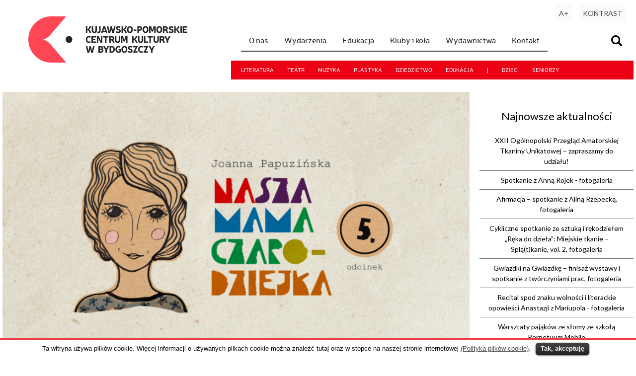

--- FILE ---
content_type: text/html; charset="UTF-8"
request_url: https://kpck.pl/nasza-mama-czarodziejka-odc-5-nasza-mama-szukala-zlodzieja/
body_size: 8754
content:
<!DOCTYPE html>
<html lang="pl">

<head>
    <meta charset="UTF-8" />
    <meta name="viewport" content="width=device-width,initial-scale=1">
    <link rel="shortcut icon" href="https://kpck.pl/wp-content/themes/wokis/images/favicon.ico" />
    <link href='//fonts.googleapis.com/css?family=Lato&amp;subset=latin,latin-ext' rel='stylesheet'>
    <link media="all" href="https://kpck.pl/wp-content/cache/autoptimize/css/autoptimize_ab79f265dda676a137ef128851228083.css" rel="stylesheet" /><title>Nasza mama czarodziejka (odc. 5): Jak nasza mama szukała złodzieja - KPCK</title>
    <!-- WP Head -->
    <meta name="generator" content="WordPress 5.4.18" />
<meta name="generator" content="Seriously Simple Podcasting 2.5.2" />
<meta name="template" content=" " />

<!-- This site is optimized with the Yoast SEO plugin v5.5.1 - https://yoast.com/wordpress/plugins/seo/ -->
<meta name="description" content="Emilia Malczyk czyta dla Was książkę „Nasza mama czarodziejka” Joanny Papuzińskiej."/>
<link rel="canonical" href="https://kpck.pl/nasza-mama-czarodziejka-odc-5-nasza-mama-szukala-zlodzieja/" />
<meta property="og:locale" content="pl_PL" />
<meta property="og:type" content="article" />
<meta property="og:title" content="Nasza mama czarodziejka (odc. 5): Jak nasza mama szukała złodzieja - KPCK" />
<meta property="og:description" content="Emilia Malczyk czyta dla Was książkę „Nasza mama czarodziejka” Joanny Papuzińskiej." />
<meta property="og:url" content="https://kpck.pl/nasza-mama-czarodziejka-odc-5-nasza-mama-szukala-zlodzieja/" />
<meta property="og:site_name" content="KPCK" />
<meta property="article:publisher" content="https://www.facebook.com/kpck.bydgoszcz" />
<meta property="article:tag" content="literatura" />
<meta property="article:section" content="Nasza mama czarodziejka (audiobook)" />
<meta property="article:published_time" content="2020-12-09T16:00:00+01:00" />
<meta property="article:modified_time" content="2021-07-02T08:52:12+02:00" />
<meta property="og:updated_time" content="2021-07-02T08:52:12+02:00" />
<meta property="og:image" content="https://kpck.pl/wp-content/uploads/2020/12/nasza-mama-plansza-www-05.png" />
<meta property="og:image:secure_url" content="https://kpck.pl/wp-content/uploads/2020/12/nasza-mama-plansza-www-05.png" />
<meta property="og:image:width" content="1920" />
<meta property="og:image:height" content="1080" />
<script type='application/ld+json'>{"@context":"http:\/\/schema.org","@type":"WebSite","@id":"#website","url":"https:\/\/kpck.pl\/","name":"Kujawsko-Pomorskie Centrum Kultury w Bydgoszczy","alternateName":"KPCK Bydgoszcz","potentialAction":{"@type":"SearchAction","target":"https:\/\/kpck.pl\/?s={search_term_string}","query-input":"required name=search_term_string"}}</script>
<!-- / Yoast SEO plugin. -->

<link rel='dns-prefetch' href='//cdnjs.cloudflare.com' />
<link rel='dns-prefetch' href='//fonts.googleapis.com' />
<link rel='dns-prefetch' href='//s.w.org' />
<link rel="alternate" type="application/rss+xml" title="KPCK &raquo; Kanał z wpisami" href="https://kpck.pl/feed/" />
<link rel="alternate" type="application/rss+xml" title="KPCK &raquo; Kanał z komentarzami" href="https://kpck.pl/comments/feed/" />
<link rel="alternate" type="application/rss+xml" title="KPCK &raquo; Nasza mama czarodziejka (odc. 5): Jak nasza mama szukała złodzieja Kanał z komentarzami" href="https://kpck.pl/nasza-mama-czarodziejka-odc-5-nasza-mama-szukala-zlodzieja/feed/" />







<style id='rs-plugin-settings-inline-css' type='text/css'>
.tp-caption a{color:#ff7302;text-shadow:none;-webkit-transition:all 0.2s ease-out;-moz-transition:all 0.2s ease-out;-o-transition:all 0.2s ease-out;-ms-transition:all 0.2s ease-out}.tp-caption a:hover{color:#ffa902}.largeredbtn{font-family:"Raleway",sans-serif;font-weight:900;font-size:16px;line-height:60px;color:#fff !important;text-decoration:none;padding-left:40px;padding-right:80px;padding-top:22px;padding-bottom:22px;background:rgb(234,91,31); background:-moz-linear-gradient(top,rgba(234,91,31,1) 0%,rgba(227,58,12,1) 100%); background:-webkit-gradient(linear,left top,left bottom,color-stop(0%,rgba(234,91,31,1)),color-stop(100%,rgba(227,58,12,1))); background:-webkit-linear-gradient(top,rgba(234,91,31,1) 0%,rgba(227,58,12,1) 100%); background:-o-linear-gradient(top,rgba(234,91,31,1) 0%,rgba(227,58,12,1) 100%); background:-ms-linear-gradient(top,rgba(234,91,31,1) 0%,rgba(227,58,12,1) 100%); background:linear-gradient(to bottom,rgba(234,91,31,1) 0%,rgba(227,58,12,1) 100%); filter:progid:DXImageTransform.Microsoft.gradient( startColorstr='#ea5b1f',endColorstr='#e33a0c',GradientType=0 )}.largeredbtn:hover{background:rgb(227,58,12); background:-moz-linear-gradient(top,rgba(227,58,12,1) 0%,rgba(234,91,31,1) 100%); background:-webkit-gradient(linear,left top,left bottom,color-stop(0%,rgba(227,58,12,1)),color-stop(100%,rgba(234,91,31,1))); background:-webkit-linear-gradient(top,rgba(227,58,12,1) 0%,rgba(234,91,31,1) 100%); background:-o-linear-gradient(top,rgba(227,58,12,1) 0%,rgba(234,91,31,1) 100%); background:-ms-linear-gradient(top,rgba(227,58,12,1) 0%,rgba(234,91,31,1) 100%); background:linear-gradient(to bottom,rgba(227,58,12,1) 0%,rgba(234,91,31,1) 100%); filter:progid:DXImageTransform.Microsoft.gradient( startColorstr='#e33a0c',endColorstr='#ea5b1f',GradientType=0 )}.fullrounded img{-webkit-border-radius:400px;-moz-border-radius:400px;border-radius:400px}
</style>

<link rel='stylesheet' id='font-bitter-css'  href='//fonts.googleapis.com/css?family=Bitter&#038;ver=1' type='text/css' media='screen' />

<script type='text/javascript' src='https://kpck.pl/wp-includes/js/jquery/jquery.js?ver=1.12.4-wp'></script>





<link rel='https://api.w.org/' href='https://kpck.pl/wp-json/' />
<link rel="EditURI" type="application/rsd+xml" title="RSD" href="https://kpck.pl/xmlrpc.php?rsd" />
<link rel="wlwmanifest" type="application/wlwmanifest+xml" href="https://kpck.pl/wp-includes/wlwmanifest.xml" /> 
<link rel='shortlink' href='https://kpck.pl/?p=59142' />
<link rel="alternate" type="application/json+oembed" href="https://kpck.pl/wp-json/oembed/1.0/embed?url=https%3A%2F%2Fkpck.pl%2Fnasza-mama-czarodziejka-odc-5-nasza-mama-szukala-zlodzieja%2F" />
<link rel="alternate" type="text/xml+oembed" href="https://kpck.pl/wp-json/oembed/1.0/embed?url=https%3A%2F%2Fkpck.pl%2Fnasza-mama-czarodziejka-odc-5-nasza-mama-szukala-zlodzieja%2F&#038;format=xml" />

<link rel="alternate" type="application/rss+xml" title="Podcast RSS feed" href="https://kpck.pl/feed/podcast" />


	<style>
		/* Font size. */
		
		/* Font family. */
		
		/* Link color. */
		a:hover,
		a:focus {
			color: #000;
		}

		/* Custom CSS. */
		
	</style>

<meta name="generator" content="Powered by Slider Revolution 5.4.1 - responsive, Mobile-Friendly Slider Plugin for WordPress with comfortable drag and drop interface." />
</head>

<body class="wordpress ltr pl_PL parent-theme y2026 m01 d24 h20 saturday logged-out singular singular-post singular-post-59142 post-nasza-mama-czarodziejka-odc-5-nasza-mama-szukala-zlodzieja" data-lang="pl">
            <a class="skip-link" href='#main'>Przejdź do treści</a>
        <a class="skip-link" href='#tmenu'>Przejdź do menu</a>
        <div id="search">
        <div class="search-close-button" onclick="close_search()" onkeyup="keyup_obj_click(event, this)" tabindex="0" title="Zamknij okno wyszukiwarki">x</div>
        <div class="search-form"><img src="https://kpck.pl/wp-content/themes/wokis/images/search-icon-big.png" width="143" height="142" alt="Wyszukiwanie" /><br /><br />wyszukaj w serwisie KPCK<br /><br />
            <form action="/" onsubmit="return search_sub()">
                <input id="ammw_s" name="s" placeholder="wpisz wyszukiwany zwrot" aria-label="Wpisz wyszukiwany zwrot" />
                <input type="submit" value="szukaj" class="submit" aria-label="Wyszukaj w serwisie" />
            </form>
        </div>
    </div>
    <div class="ammw-header">
        <div class="ammw-header-cont">
            <div class="ammw-logo" onclick="gourl('')" onkeyup="keyup_obj_click(event, this)" tabindex="0"></div>
            <div class="ammw-menu">
                <div class="ammw-menu1">
                    ﻿<a href="javascript:show_search()" class="ammw_seopt" title="Wyświetl wyszukiwarkę"><img
    src="/wp-content/themes/wokis/images/search-small.png" alt="Wyświetl wyszukiwarkę" /></a>

<div id="hamburger_ct">
  <a href="javascript:font_sw()" id="font_sw" title="Zmień wielkość liter">A+</a>
  <img src="/wp-content/themes/wokis/images/eye.svg" id="contrast_sw" onclick="contrast_sw()"
    onkeyup="keyup_obj_click(event, this)" tabindex="0" alt="Kontrast" title="Kontrast">

  <img src="/wp-content/themes/wokis/images/icon_menu.png" onclick="toggle_menu()"
    onkeyup="keyup_obj_click(event, this)" tabindex="0" alt="Pokaż menu" title="Pokaż menu">
</div>

<ul id="tmenu" class="clearfix">
  <li class="dropdown" id="onas">
    <a href="#onas" class="dropbtn" aria-haspopup="true" aria-expanded="false">O nas</a>
    <div class="dropdown-content">
      <a href="/aktualnosci/">Aktualności</a>
      <a href="/70lat/">70 lat</a>
      <a href="/historia-kujawsko-pomorskiego-centrum-kultury-w-bydgoszczy/">Historia</a>
      <a href="/dzialalnosc-kujawsko-pomorskiego-centrum-kultury-w-bydgoszczy/">Bieżąca działalność</a>
      <a href="/salon-hoffman">Salon Hoffman</a>
      <a href="/kazimierz-hoffman/">Kazimierz Hoffman</a>
      <a href="/wspolpraca/">Współpraca</a>
      <a href="/klauzula-informacyjna-rodo/">Klauzula informacyjna RODO</a>
      <a href="/deklaracja-dostepnosci/">Deklaracja dostępności</a>
      <a href="/standardy-ochrony-maloletnich-kujawsko-pomorskim-centrum-kultury-bydgoszczy/">Standardy Ochrony
        Małoletnich</a>
      <a href="/ochrona-sygnalistow/">Ochrona Sygnalistów</a>
      <a href="/struktura/">Struktura instytucji</a>
      <a href="/kontakt/">Kontakt</a>
    </div>
  </li>

  <li><a href="/wydarzenia/">Wydarzenia</a></li>
  <li><a href="/edukacja/">Edukacja</a></li>
  <li><a href="/kluby-i-kola-zainteresowan/">Kluby i koła</a></li>
  <li><a href="/wydawnictwa/">Wydawnictwa</a></li>
  <li class="dropdown" id="kontakt">
    <a href="#kontakt" class="dropbtn" aria-haspopup="true" aria-expanded="false">Kontakt</a>
    <div class="dropdown-content">
      <a href="/kontakt/">Dane teleadresowe</a>
      <a href="/nasze-dzialy/">Pracownie i działy</a>
    </div>
  </li>
</ul>
<br style="clear:both" />
</div>

<div class="ammw-menu2">
  <a href="/tag-literatura/">literatura</a>
  <a href="/tag-teatr/">teatr</a>
  <a href="/tag-muzyka/">muzyka</a>
  <a href="/tag-plastyka/">plastyka</a>
  <a href="/tag-dziedzictwo/">dziedzictwo</a>
  <a href="/tag-edukacja/">edukacja</a> |
  <a href="/tag-dzieci/">dzieci</a>
  <a href="/tag-seniorzy/">seniorzy</a>
</div>                </div>
                <div class="ammw-dis">
                    <a href="javascript:font_sw()" id="ammw_font_sw" title="Zmień wielkość liter" >A+</a>
                    <a href="javascript:contrast_sw()" id="ammw_contrast_sw" title="Zmień kontrast" >KONTRAST</a>
                </div>
            </div>
        </div>

        <div id="main">

<div class="ammw-post-header"></div>
<div class="ammw-post-main-contener">
    <div class="ammw-box-main">
        <div class="ammw-event">

                                                <div id="post-59142" class="hentry post publish post-1 odd author-marcin has-excerpt category-kategoria-joanna-papuzinska-nasza-mama-czarodziejka category-kategoria-pracownia-literatury category-kategoria-kultura-online post_tag-literatura">
                        <div class="ammw-event-gfx" style="background-image:url(https://kpck.pl/wp-content/uploads/2020/12/nasza-mama-plansza-www-05-888x500.png);"></div>                        <div class="ammw-post-text">
                                                                                            <h1>Nasza mama czarodziejka (odc. 5): Jak nasza mama szukała złodzieja</h1>

                                                        <p>Czy Twoja mama ceruje ubrania wielkoludom, reperuje księżyc, pierze chmury? Czy Twoja mama jest czarodziejką? Jesteśmy pewni, że tak! W listopadzie i grudniu Emilia Malczyk czyta dla Was książkę „Nasza mama czarodziejka” Joanny Papuzińskiej. Po każdym rozdziale zapraszamy Was do udziału w literackim konkursie i wyczarujemy dla Was nagrody! Zadanie konkursowe znajduje się w materiale filmowym. Na zgłoszenia konkursowe czekamy do 15.12.2020 – wysyłajcie je na adres: promocja@kpck.pl</p>
<p><iframe title="Nasza mama czarodziejka (odc. 5): Jak nasza mama szukała złodzieja" width="640" height="360" src="https://www.youtube.com/embed/eGwDXsYW-Mw?feature=oembed" frameborder="0" allow="accelerometer; autoplay; clipboard-write; encrypted-media; gyroscope; picture-in-picture" allowfullscreen></iframe></p>
<p>&nbsp;</p>
<div class="row">
<div class="col-xs-12 col-sm-12 col-md-12 col-lg-12"></div>
</div>

                        </div>
                    </div>
                            
        </div>
    </div>
    <div class="ammw-box-sidebar">
        <div class="ammw-box-sidebar-widget">
            <div class="ammw_header4">Najnowsze aktualności</div><ul class="ammw_event_list"><li><a href="/xxii-ogolnopolski-przeglad-amatorskiej-tkaniny-unikatowej-zapraszamy-udzialu">XXII Ogólnopolski Przegląd Amatorskiej Tkaniny Unikatowej – zapraszamy do udziału!</a></li><li><a href="/spotkanie-anna-rojek-fotogaleria">Spotkanie z Anną Rojek - fotogaleria</a></li><li><a href="/afirmacja-spotkanie-alina-rzepecka-fotogaleria">Afirmacja – spotkanie z Aliną Rzepecką, fotogaleria</a></li><li><a href="/cykliczne-spotkanie-ze-sztuka-rekodzielem-reka-dziela-miejskie-tkanie-splatkanie-vol-2-fotogaleri">Cykliczne spotkanie ze sztuką i rękodziełem „Ręka do dzieła”: Miejskie tkanie – Splą(t)kanie, vol. 2, fotogaleria</a></li><li><a href="/gwiazdki-gwiazdke-finisaz-wystawy-spotkanie-tworczyniami-prac-fotogaleria">Gwiazdki na Gwiazdkę – finisaż wystawy i spotkanie z twórczyniami prac, fotogaleria</a></li><li><a href="/recital-spod-znaku-wolnosci-literackie-opowiesci-anastazji-mariupola-fotogaleria">Recital spod znaku wolności i literackie opowieści Anastazji z Mariupola - fotogaleria</a></li><li><a href="/warsztaty-pajakow-ze-slomy-ze-szkola-perpetuum-mobile">Warsztaty pająków ze słomy ze szkołą Perpetuum Mobile</a></li><li><a href="/zapraszamy-udzialu-xxii-ogolnopolskim-przegladzie-artystycznego-ruchu-seniorow-ars-2026">Zapraszamy do udziału w XXII Ogólnopolskim Przeglądzie Artystycznego Ruchu Seniorów „ARS” 2026.</a></li><li><a href="/wokol-witkacego-warsztaty-mieczyslawem-giedrojciem-fotogaleria">Wokół Witkacego: warsztaty z Mieczysławem Giedrojciem, fotogaleria</a></li><li><a href="/teksty-piosenek-autorstwa-krystyny-berndt-spotkanie-dps-jesien-zycia">Teksty piosenek autorstwa Krystyny Berndt – spotkanie z DPS „Jesień Życia”</a></li></ul><br /><p style="text-align: center;"><span class="about-section">Chcesz być na bieżąco z informacjami o działalności KPCK zapraszamy do prenumeraty newslettera oraz śledzenia naszych profili na Facebooku</span></p>
<ul>
	<li style="text-align: center;"><a href="/newsletter/">Zaprenumeruj newsletter</a></li>
	<li style="text-align: center;"><a href="http://facebook.com/kpck.bydgoszcz/">Facebook KPCK</a></li>
	<li style="text-align: center;"><a href="http://www.facebook.com/integracja.kpck">Facebook Pracowni Integracji Międzypokoleniowej</a></li>
	<li style="text-align: center;"><a href="https://www.facebook.com/Pracownia-Dziedzictwa-Kulturowego-KPCK-226288541167593/">Facebook Pracowni Dziedzictwa Kulturowego</a></li>
	<li style="text-align: center;"><a href="https://www.facebook.com/galeriaSztukiLudowejiNieprofesjonalnej/">Facebook Galerii Sztuki Ludowej i Nieprofesjonalnej</a></li>
</ul>
<p style="text-align: center;"><span class="about-section">Serdecznie zapraszamy</span><br />
 od poniedziałku do piątku <br />
 w godzinach 8:00-17:00</p>
<p style="text-align: center;">plac Kościeleckich 6<br />
 85-033 Bydgoszcz</p>
<p>&nbsp;</p>
<div class="ammw-contact-person" style="background-image: url('/wp-content/themes/wokis/images/map.jpg');"> </div>
<p>&nbsp;</p>
<p style="text-align: center;">planujesz podróż autem?<br />
 <strong><a href="https://www.google.pl/maps/dir/Kujawsko-Pomorskie+Centrum+Kultury,+Pl.+Ko%C5%9Bcieleckich+6,+85-033+Bydgoszcz/''/@53.1204545,17.9690366,13z/data=!3m1!4b1!4m13!4m12!1m5!1m1!1s0x470313bcfdcc9b43:0x1584c2874701dc37!2m2!1d18.0040558!2d53.1204596!1m5!1m1!1s0x0:0x1584c2874701dc37!2m2!1d18.0040558!2d53.1204596?hl=pl">zobacz mapę dojazdu</a></strong><br />
 planujesz dojazd komunikacją miejską?<br />
 <strong><a href="https://jakdojade.pl/bydgoszcz/trasa/?tc=53.120395:18.004085&amp;tn=Kujawsko-Pomorskie%20Centrum%20Kultury">skorzystaj z serwisu jakdojade.pl</a></strong></p>        </div>
    </div>
</div>

</div>
<br class="clearfix" />
<div id="stopka">
	<div id="bmenu">
		<section class="bm_section">
			<div>Szybki dostęp</div>
			<ul>
				<li><a href="/wydarzenia/">Nadchodzące wydarzenia</a></li>
				<li><a href="/wydarzenia-cykliczne/">Wydarzenia cykliczne</a></li>
				<li><a href="/konkursy-i-przeglady/">Konkursy i przeglądy</a></li>
				<li><a href="/edukacja/">Edukacja</a></li>
				<li><a href="/wydawnictwa/">Wydawnictwa</a></li>
				<li><a href="//galeria.kpck.pl">Galeria SLiN</a></li>
				<li><a href="//kulturawzasiegu.pl">Portal kulturawzasiegu.pl</a></li>
				<li><a href="/kontakt/">Kontakt</a></li>
			</ul>
		</section>
		<section class="bm_section">
			<div>Edukacja</div>
			<ul>
				<li><a href="/kujawski-uniwersytet-trzeciego-wieku/">Kujawski Uniwersytet Trzeciego Wieku</a></li>
				<li><a href="/akademia-sztuk-wszelakich/">Akademia Sztuk Wszelakich</a></li>
				<li><a href="/maly-uniwersytet-dzieciecy/">Mały Uniwersytet Dziecięcy</a></li>
				<li><a href="/pracownia-ceramiki/">Pracownia Ceramiki</a></li>
				<li><a href="/kluby-i-kola-zainteresowan/">Sekcje, kluby i koła zainteresowań</a></li>
			</ul>
		</section>
		<section class="bm_section">
			<div>Działy i pracownie</div>
			<ul>
				<li><a href="/dzial-edukacji-i-integracji-miedzypokoleniowej/">Dział Edukacji i Integracji Międzypokoleniowej</a></li>
				<li><a href="/pracownia-dziedzictwa-kulturowego/">Pracownia Dziedzictwa Kulturowego</a></li>
				<li><a href="/pracownia-literatury/">Pracownia Literatury i Dokumentacji Twórczości Kazimierza Hoffmana</a></li>
				<li><a href="/dzial-artystyczny/">Dział Artystyczny</a></li>
				<li><a href="/pracownia-ceramiki/">Pracownia ceramiki</a></li>
				<li><a href="/galeria-sztuki-ludowej-i-nieprofesjonalnej/">Galeria Sztuki Ludowej i Nieprofesjonalnej</a></li>
				<li><a href="/marketing-kultury/">Marketing Kultury</a></li>
				<li><a href="/warsztat-terapii-zajeciowej/">Warsztat Terapii Zajęciowej</a></li>
			</ul>
		</section>
		<section class="bm_section">
			<div>Dane teleadresowe</div>
			<p>
				Kujawsko-Pomorskie Centrum Kultury w Bydgoszczy<br>
				pl. Kościeleckich 6, 85-033 Bydgoszcz<br>
				tel. 52 585 15 01<br>
				<a href="mailto:sekretariat@kpck.pl">sekretariat@kpck.pl</a><br>
				<a href="//www.facebook.com/kpck.bydgoszcz">facebook.com/kpck.bydgoszcz</a><br>
				<a href="//www.youtube.com/kpckbydgoszcz">youtube.com/kpckbydgoszcz</a><br>
				<a href="//www.instagram.com/kpckbydgoszcz">instagram.com/kpckbydgoszcz</a><br>
				<a href="http://bip.kpck.pl/">bip.kpck.pl</a>
			</p>
		</section>

	</div>


	<div id="stopka-logos">
		<a href="http://bip.kpck.pl/"><img src="https://kpck.pl/wp-content/themes/wokis/images/bip.png" width="48" height="61" alt="Biuletyn Informacji Publicznej" /></a>
		<a href="https://www.facebook.com/kpck.bydgoszcz/"><img src="https://kpck.pl/wp-content/themes/wokis/images/fb.png" width="54" height="61" alt="Profil społecznościowy Facebook" /></a>
		<a href="https://www.youtube.com/c/kpckbydgoszcz"><img src="https://kpck.pl/wp-content/themes/wokis/images/yt.png" width="76" height="61" alt="Serwis Youtube KPCK" /></a>
		<a href="https://kulturawzasiegu.pl"><img src="https://kpck.pl/wp-content/themes/wokis/images/kwz.png" width="117" height="61" alt="Kultura w zasięgu" /></a>
		<div id="stopka-kph">
			<img src="https://kpck.pl/wp-content/themes/wokis/images/kph.png" width="163" height="61" alt="Kultura w zasięgu" />
			<span>KPCK jest instytucją kultury Samorządu Województwa Kujawsko-Pomorskiego</span>
		</div>
	</div>
	<div id="stopka-address">
		Kujawsko-Pomorskie Centrum Kultury w Bydgoszczy
		<span>pl. Kościeleckich 6, 85-033 Bydgoszcz, tel. 52 585 15 01</span>
	</div>
	&nbsp;
</div>

<div id="cookie-law-info-bar"><span>Ta witryna używa plików cookie. Więcej informacji o używanych plikach cookie można znaleźć tutaj oraz w stopce na naszej stronie internetowej <a href="http://nfinity-beta.pl/wokis/polityka-plikow-cookie/" id="CONSTANT_OPEN_URL" target="_blank"  class="cli-plugin-main-link"  >(Polityka plików cookie)</a>.<a href="#" id="cookie_action_close_header"  class="medium cli-plugin-button cli-plugin-main-button" >Tak, akceptuję</a> </span></div>		
		<script type="text/javascript">
			//<![CDATA[
			jQuery(document).ready(function() {
				cli_show_cookiebar({
					settings: '{"animate_speed_hide":"500","animate_speed_show":"500","background":"#fff","border":"#ef3d4a","border_on":true,"button_1_button_colour":"#000","button_1_button_hover":"#000000","button_1_link_colour":"#fff","button_1_as_button":true,"button_2_button_colour":"#333","button_2_button_hover":"#292929","button_2_link_colour":"#444","button_2_as_button":false,"font_family":"Tahoma, Geneva, sans-serif","header_fix":false,"notify_animate_hide":true,"notify_animate_show":false,"notify_div_id":"#cookie-law-info-bar","notify_position_horizontal":"right","notify_position_vertical":"bottom","scroll_close":false,"scroll_close_reload":false,"showagain_tab":false,"showagain_background":"#fff","showagain_border":"#000","showagain_div_id":"#cookie-law-info-again","showagain_x_position":"100px","text":"#000","show_once_yn":false,"show_once":"10000"}'
				});
			});
			//]]>
		</script>
		
		<div class="pswp" tabindex="-1" role="dialog" aria-hidden="true">
    <div class="pswp__bg"></div>
    <div class="pswp__scroll-wrap">
        <div class="pswp__container">
            <div class="pswp__item"></div>
            <div class="pswp__item"></div>
            <div class="pswp__item"></div>
        </div>
        <div class="pswp__ui pswp__ui--hidden">
            <div class="pswp__top-bar">
                <div class="pswp__counter"></div>
                <button class="pswp__button pswp__button--close" title="Close (Esc)"></button>
                <button class="pswp__button pswp__button--fs" title="Toggle fullscreen"></button>
                <button class="pswp__button pswp__button--zoom" title="Zoom in/out"></button>
                <div class="pswp__preloader">
                    <div class="pswp__preloader__icn">
                      <div class="pswp__preloader__cut">
                        <div class="pswp__preloader__donut"></div>
                      </div>
                    </div>
                </div>
            </div>
            <button class="pswp__button pswp__button--arrow--left" title="Previous (arrow left)">
            </button>
            <button class="pswp__button pswp__button--arrow--right" title="Next (arrow right)">
            </button>
            <div class="pswp__caption">
                <div class="pswp__caption__center"></div>
            </div>
        </div>
    </div>
</div>













<script type='text/javascript' src='//cdnjs.cloudflare.com/ajax/libs/jquery-cookie/1.4.1/jquery.cookie.js?ver=1.4.1'></script>






<script>
	(function(i, s, o, g, r, a, m) {
		i['GoogleAnalyticsObject'] = r;
		i[r] = i[r] || function() {

			(i[r].q = i[r].q || []).push(arguments)
		}, i[r].l = 1 * new Date();
		a = s.createElement(o),

			m = s.getElementsByTagName(o)[0];
		a.async = 1;
		a.src = g;
		m.parentNode.insertBefore(a, m)

	})(window, document, 'script', 'https://www.google-analytics.com/analytics.js', 'ga');

	ga('create', 'UA-103101765-1', 'auto');

	ga('send', 'pageview');
</script>

<script defer src="https://kpck.pl/wp-content/cache/autoptimize/js/autoptimize_c270894bd33bb2f70e64e2ea6c50c17e.js"></script></body>

</html>
<!-- Dynamic page generated in 0.447 seconds. -->
<!-- Cached page generated by WP-Super-Cache on 2026-01-24 20:34:47 -->

<!-- Super Cache dynamic page detected but late init not set. See the readme.txt for further details. -->
<!-- Dynamic Super Cache -->

--- FILE ---
content_type: image/svg+xml
request_url: https://kpck.pl/wp-content/themes/wokis/images/eye.svg
body_size: 228
content:
<svg xmlns="http://www.w3.org/2000/svg" width="50" height="50" viewBox="0 0 50 50"><g fill="none" stroke="#202020" stroke-width="2" stroke-linecap="round" stroke-miterlimit="10" stroke-linejoin="round"><path d="M42.936,25c-8.559,14.731-26.882,14.79-35.871,0v0C16.054,10.21,34.377,10.268,42.936,25L42.936,25z"/><circle cx="25.027" cy="24.617" r="6.128"/></g></svg>